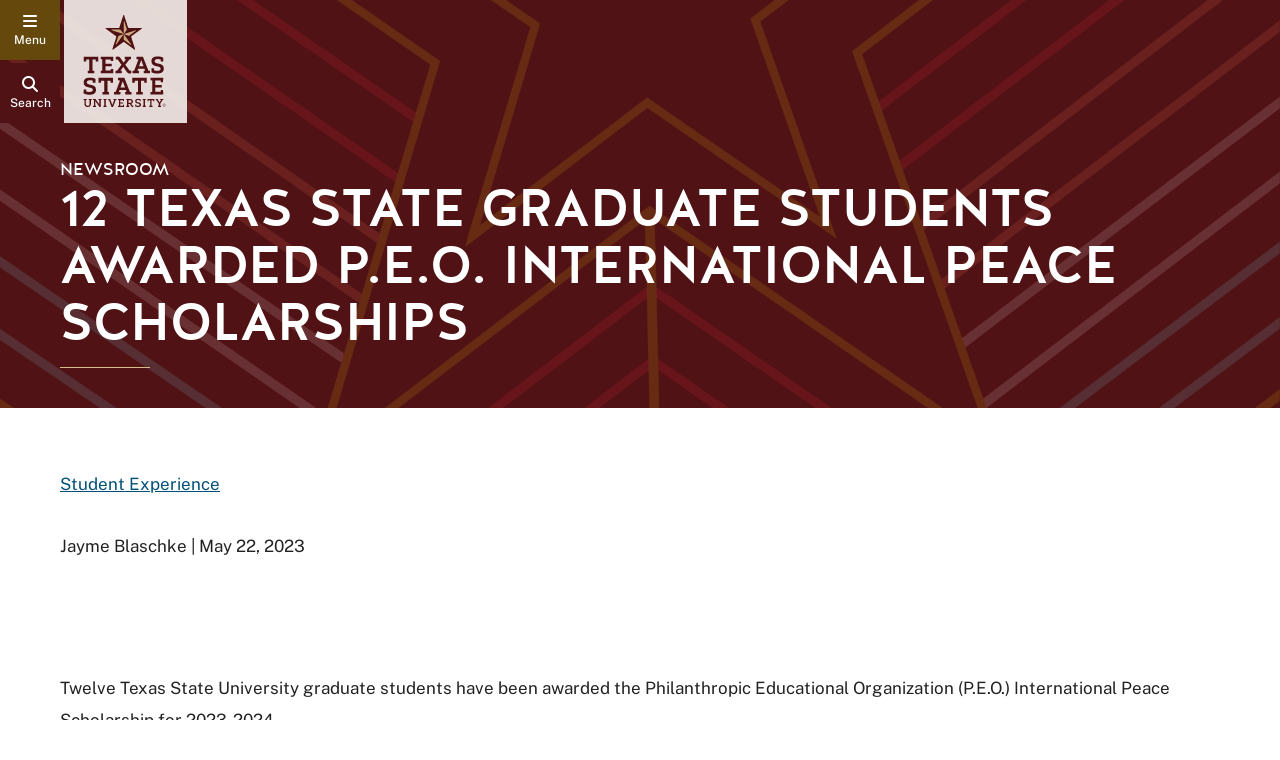

--- FILE ---
content_type: text/html; charset=utf-8
request_url: https://news.txst.edu/student-experience/2023/peo-international-peace-scholarships.html
body_size: 7059
content:

      <!DOCTYPE html>
      <html lang="en">
      <head>
        
      
        <!-- Google Tag Manager -->
        <script>(function(w,d,s,l,i){w[l]=w[l]||[];w[l].push({'gtm.start':
        new Date().getTime(),event:'gtm.js'});var f=d.getElementsByTagName(s)[0],
        j=d.createElement(s),dl=l!='dataLayer'?'&l='+l:'';j.async=true;j.src=
        'https://www.googletagmanager.com/gtm.js?id='+i+dl;f.parentNode.insertBefore(j,f);
        })(window,document,'script','dataLayer','GTM-MW46GV4');</script>
        <!-- End Google Tag Manager -->
      
      
    <meta http-equiv="X-UA-Compatible" content="IE=edge">
    <meta http-equiv="Content-Type" content="text/html;charset=utf-8">
    <meta name="viewport" content="width=device-width, initial-scale=1">
    <meta name="DC.publisher" content="Texas State University">
    <meta name="DC.date" content="2023-06-12T13:31:08.000-05:00">
    <meta name="editing_url" content="https://gato.txst.edu/.admin/pages/567534">
  
    
    <meta name="staleTimer" content="999999">
  
    <title>
      12 Texas State graduate students awarded P.E.O. International Peace Scholarships
      : Newsroom
      : Texas State University
    </title>
  
        <!-- Google Analytics -->
        <script async src="https://www.googletagmanager.com/gtag/js?id=G-SKPRG8S2F7"></script>
        <script>
          window.sendAnalyticsEvents = true;
          window.dataLayer = window.dataLayer || [];
          function gtag(){window.dataLayer.push(arguments);}
          gtag('js', new Date());
          gtag('config', 'G-SKPRG8S2F7', { 'cookie_domain': 'auto', 'cookie_path': '/' })
        </script>
        <!-- End Google Analytics -->
      <script async src="https://siteimproveanalytics.com/js/siteanalyze_6293744.js"></script>
    <script>
      var featured_search_url = 'https://featured.search.txstate.edu/search';
      var peoplesearch_jwt_url = 'https://featured.search.txstate.edu/peoplesearch';
      var search_global_url = 'https://www.txst.edu/search.html';
      var isEditMode = false;
      var recaptchaSiteKey = '6LdBgtYqAAAAABSIOSk1w4a870SQn5Ma_8OcKTUT';
    </script>
  
      <link rel="canonical" href="https://news.txst.edu/student-experience/2023/peo-international-peace-scholarships.html">
<link rel="stylesheet" href="/.resources/1766019668416/components.css">
<link rel="stylesheet" href="/.resources/1766019668416/contentframe.css">
<link rel="stylesheet" href="/.resources/1766019668416/ebgaramond.css">
<link rel="stylesheet" href="/.resources/1766019668416/nunitosans.css">
<link rel="stylesheet" href="/.resources/1766019668416/halis.css">
<link rel="stylesheet" href="/.resources/1766019668416/robotomono.css">
<link rel="stylesheet" href="/.resources/1766019668416/publicsans.css">
<link rel="stylesheet" href="/.resources/1766019668416/adafocus.css">
<link rel="stylesheet" href="/.resources/1766019668416/fontawesome.css">
<link rel="stylesheet" href="/.resources/1766019668416/fontawesomev4shims.css">
<link rel="stylesheet" href="/.resources/1766019668416/gatolibcolors.css">
<link rel="stylesheet" href="/.resources/1766019668416/gatolibvars.css">
<link rel="stylesheet" href="/.resources/1766019668416/hidden.css">
<link rel="stylesheet" href="/.resources/1766019668416/normalize.css">
<link rel="stylesheet" href="/.resources/1766019668416/rootfontsize.css">
<link rel="stylesheet" href="/.resources/1766019668416/sections.css">
<link rel="stylesheet" href="/.resources/1766019668416/search.css">
<link rel="stylesheet" href="/.resources/1766019668416/videomodal.css">
<link rel="stylesheet" href="/.resources/1766019668416/sociallink.css">
<link rel="stylesheet" href="/.resources/1766019668416/jquery-ui.css">
<link rel="stylesheet" href="/.resources/1766019668416/calicocolors.css">
<link rel="stylesheet" href="/.resources/1766019668416/calicovars.css">
<link rel="stylesheet" href="/.resources/1766019668416/calicopagesetup.css">
<link rel="stylesheet" href="/.resources/1766019668416/calicostyledcontent.css">
<link rel="stylesheet" href="/.resources/1766019668416/calicoheader.css">
<link rel="stylesheet" href="/.resources/1766019668416/calicomenu.css">
<link rel="stylesheet" href="/.resources/1766019668416/calicohero.css">
<link rel="stylesheet" href="/.resources/1766019668416/calicoparentorg.css">
<link rel="stylesheet" href="/.resources/1766019668416/calicocontenttweaks.css">
<link rel="stylesheet" href="/.resources/1766019668416/calicofooter.css">
<link rel="stylesheet" href="/.resources/1766019668416/calicobacktotop.css">
<link rel="stylesheet" href="/.resources/1766019668416/calicositesearch.css">
<link rel="stylesheet" href="/.resources/1766019668416/richeditor.css">
<link rel="stylesheet" href="/.resources/1766019668416/richeditortable.css">
<script src="/.resources/1766019668416/jquery.js"></script>
<script src="/.resources/1766019668416/jquery-ui.js" type="module"></script>
<script src="/.resources/1766019668416/gatolib.js"></script>
<script src="/.resources/1766019668416/elementqueries.js" type="module"></script>
<script src="/.resources/1766019668416/calicojs.js" type="module"></script>
<script src="/.resources/1766019668416/velocity.js" type="module"></script>
<script src="/.resources/1766019668416/moment.js"></script>
<script src="/.resources/1766019668416/keycodes.js" type="module"></script>
<script src="/.resources/1766019668416/calicohero.js" type="module"></script>
<script src="/.resources/1766019668416/calicomenushared.js"></script>
<script src="/.resources/1766019668416/calicomenu.js" type="module"></script>
<script src="/.resources/1766019668416/backtotop.js" type="module"></script>
<script src="/.resources/1766019668416/calicofooter.js" type="module"></script>
<script src="/.resources/1766019668416/objectfitimages.js" type="module"></script>
<script src="/.resources/1766019668416/adjustprebuiltimage.js" type="module"></script>
<script src="/.resources/1766019668416/calicofooterfix.js" type="module"></script>
<script src="/.resources/1766019668416/outgoingclicks.js" type="module"></script>
<script src="/.resources/1766019668416/searchgsa.js" type="module"></script>
<script src="/.resources/1766019668416/sitesearch.js" type="module"></script>
<script src="/.resources/1766019668416/pagination.js" type="module"></script>
<script src="/.resources/1766019668416/easteregg.js" type="module"></script>
<script src="/.resources/1766019668416/anchorscroll.js" type="module"></script>
      <script src="/student-experience/2023/peo-international-peace-scholarships.js"></script>
    <script src="https://code.jquery.com/jquery-migrate-3.4.1.js" integrity="sha256-CfQXwuZDtzbBnpa5nhZmga8QAumxkrhOToWweU52T38=" crossorigin="anonymous"></script>
    <link rel="stylesheet" href="/student-experience/2023/peo-international-peace-scholarships.css">
      
      <link rel="icon" type="image/png" sizes="96x96" href="/.resources/1766019668416/calicofaviconpng96.png">
      <link rel="icon" type="image/x-icon" sizes="32x32" href="/.resources/1766019668416/calicofaviconico.ico">
      <link rel="icon" type="image/svg+xml" href="/.resources/1766019668416/calicofaviconsvg32.svg">
      <link rel="icon" type="image/svg+xml" href="/.resources/1766019668416/calicofaviconsvg.svg">
      <link rel="apple-touch-icon" href="/.resources/1766019668416/calicoappletouchicon.png">
    
      
    <meta property="og:title" content="12 Texas State graduate students awarded P.E.O. International Peace Scholarships">
    <meta property="og:type" content="website">
    <meta property="og:url" content="/student-experience/2023/peo-international-peace-scholarships.html">
    <meta property="og:logo" content="/.resources/1766019668416/sociallogo.svg">
  
      <meta property="og:image" content="/.resources/1766019668416/calicodefaultsocial.png">
      <meta property="og:image:width" content="1200">
      <meta property="og:image:height" content="628">
      <meta property="og:image:alt" content="Texas State University logo">
      <meta name="twitter:card" content="summary_large_image"/>
    <meta property="og:description" content="undefined">
      <meta name="description" content="undefined">
    
      </head>
      <body class="template-calico calico calico-page-standard  ">
        <a class="skip-nav" href="#maincontent">Skip to Content</a>
        
        <!-- Google Tag Manager (noscript) -->
        <noscript><iframe src="https://www.googletagmanager.com/ns.html?id=GTM-MW46GV4"
        height="0" width="0" style="display:none;visibility:hidden"></iframe></noscript>
        <!-- End Google Tag Manager (noscript) -->
      
        
    <header>
      <div class="header-buttons">
        <button class="header-button btn-menu" id="main-menu-toggle" aria-haspopup="true" aria-expanded="false" aria-controls="main-menu" aria-label="navigation menu">
          <i class="fa" aria-hidden="true"></i>
          <span class="label"></span>
        </button>
        <button class="header-button btn-search search-link search-button">
          <i class="fa fa-search" aria-hidden="true"></i>
          <span class="label">Search</span>
        </button>
      </div>
      <a class="home-link" href="http://www.txst.edu">
        <div class="logo-block">
          <img src="/.resources/1766019668416/txstsquarelogo2025.svg" alt="Texas State University" />
        </div>
      </a>
      <div class="menubar">
        <div class="menu">
          <a class="logo" href="http://www.txst.edu">
            <img src="/.resources/1766019668416/txstprimary2colorlogo2025.svg" alt="Texas State University" />
          </a>
          <ul class="multilinks">
        <li><a href="https://hillviews.txst.edu">Hillviews</a></li>
      
        <li><a href="https://www.txst.edu/podcast-network.html">Podcasts</a></li>
      </ul>
          
        </div>
      </div>
    </header>
  
        
    <script type="text/javascript">
      var gatonavigationdata = {"children":[{"children":[],"depth":2,"href":"/accolades-and-achievements.html","id":"749330","parentId":"492","path":"/newsroom/accolades-and-achievements","title":"Accolades and Achievements"},{"children":[],"depth":2,"href":"/research-and-innovation.html","id":"567342","parentId":"492","path":"/newsroom/research-and-innovation","title":"Research and Innovation"},{"children":[],"depth":2,"href":"/university-statements.html","id":"752578","parentId":"492","path":"/newsroom/university-statements","title":"University Statements"},{"children":[],"depth":2,"href":"/faculty-experts.html","id":"739406","parentId":"492","path":"/newsroom/faculty-experts","title":"Faculty Experts"},{"children":[{"children":[],"depth":3,"href":"/external-media/press-kit.html","id":"739460","parentId":"739385","path":"/newsroom/external-media/press-kit","title":"Press Kit"}],"depth":2,"href":"/external-media.html","id":"739385","parentId":"492","path":"/newsroom/external-media","title":"External Media"},{"children":[],"depth":2,"href":"/bobcat-athletics.html","id":"567349","parentId":"492","path":"/newsroom/bobcat-athletics","title":"Bobcat Athletics"},{"children":[],"depth":2,"href":"/photo-essays.html","id":"722600","parentId":"492","path":"/newsroom/photo-essays","title":"TXST Photo Stories"},{"children":[],"depth":2,"href":"/archive.html","id":"735309","parentId":"492","path":"/newsroom/archive","title":"Newsroom Archive"}],"depth":1,"href":"/","id":"492","path":"/newsroom","title":"Newsroom"}
    </script>
    <nav id="main-menu" class="main-menu" role="navigation" aria-expanded="false">
      <div class="menu-content">
        
    <div class="navigation-up">
      
        <a class="home" href="//www.txst.edu">
          <i class="fa fa-home arrow" aria-hidden="true"></i>
          <span>Home</span>
        </a>
      
    </div>
    <a class="navigation-root" href="/">Newsroom</a>
    <div class="menu-dynamic-navigation">
      <div class="slide">
        <div class="navigation-tree">
          
          <ul class="navigation-children">
            <li class=""><a href="/accolades-and-achievements.html" data-path="/newsroom/accolades-and-achievements" data-depth="2">Accolades and Achievements</a></li><li class=""><a href="/research-and-innovation.html" data-path="/newsroom/research-and-innovation" data-depth="2">Research and Innovation</a></li><li class=""><a href="/university-statements.html" data-path="/newsroom/university-statements" data-depth="2">University Statements</a></li><li class=""><a href="/faculty-experts.html" data-path="/newsroom/faculty-experts" data-depth="2">Faculty Experts</a></li><li class=""><a href="/external-media.html" data-path="/newsroom/external-media" data-depth="2">External <span class="last-word">Media<i class="fas fa-angle-right arrow" aria-hidden="true"></i></span></a></li><li class=""><a href="/bobcat-athletics.html" data-path="/newsroom/bobcat-athletics" data-depth="2">Bobcat Athletics</a></li><li class=""><a href="/photo-essays.html" data-path="/newsroom/photo-essays" data-depth="2">TXST Photo Stories</a></li><li class=""><a href="/archive.html" data-path="/newsroom/archive" data-depth="2">Newsroom Archive</a></li>
          </ul>
        </div>
      </div>
    </div>
    <div class="menu-static-navigation">
      <ul class="multilinks">
        <li><a href="https://hillviews.txst.edu">Hillviews</a></li>
      
        <li><a href="https://www.txst.edu/podcast-network.html">Podcasts</a></li>
      </ul>
      <ul class="super-list columns first">
        <li><a href="https://www.txst.edu/current-students.html">Current Students</a></li>
<li><a href="https://www.txst.edu/faculty-and-staff.html">Faculty &amp; Staff</a></li>
<li><a href="https://www.txst.edu/family-and-visitors.html">Family &amp; Visitors</a></li>
<li><a href="https://alumni.txstate.edu/">Alumni</a></li>
      </ul>
      <ul class="super-list columns second">
      <li><a href="https://txstatebobcats.com/">Athletics</a></li>
<li><a href="https://www.ua.txst.edu/">Give</a></li>
<li><a href="https://www.library.txst.edu/">Library</a></li>
<li><a href="https://www.rrc.txst.edu/">Round Rock</a></li>
<li><a href="https://news.txst.edu/">News</a></li>
      </ul>
    </div>
  
      </div>
    </nav>
  
        <div class="page-container" id="panel" aria-hidden="false">
          
            <section class="organization-info  " aria-label="Organization Information">
              <div class="department-title">
                <a href="/">Newsroom</a>
              </div>
            </section>
          
          
      <div class="banner-section">
        <div class="banner">
          
      <div class="banner-area default calico-hero ">
        
          <img src="/.resources/1766019668416/shootingstar.png" alt="" />
        
        
    <div class="default-hero-content">
      <div class="max-width-container ">
        
      <div class="site-info">
        
        
          <a class="site-title" href="/">Newsroom</a>
        
      </div>
    
        <h1 id="maincontent"class="title">12 Texas State graduate students awarded P.E.O. International Peace Scholarships</h1>
        
        <div class="divider"></div>
      </div>
    </div>
  
      </div>
    
          
        </div>
      </div>
    
          
          
          <div class="main-content">
            <main class="contentcolumn no-intro">
              
      <div id="f383739e0" class="gato-msection  full-width">
      <div id="b08641e2" class="gato-section-full full-width   ">
        <div class="gato-section-centered">
          <div class="gato-section eq-parent ">
            
            
      <div class="layout-column full eq-parent">
        
      <div class="column_paragraph" id="f298572fd">
        <div class="txst-rich-text gato-rich-editor"><p><a href="/student-experience.html">Student Experience</a></p>

<p>Jayme Blaschke |&nbsp;May 22, 2023</p></div>
      </div>
    
      </div>
    
          </div>
        </div>
      </div></div><div id="d5516d04" class="gato-msection  full-width">
      <div id="f4bb7c256" class="gato-section-full full-width   ">
        <div class="gato-section-centered">
          <div class="gato-section eq-parent ">
            
            
      <div class="layout-column full eq-parent">
        
      <div class="column_paragraph" id="b67d7b1c">
        <div class="txst-rich-text gato-rich-editor"><p>Twelve Texas State University graduate students have been awarded the Philanthropic Educational Organization (P.E.O.) International Peace Scholarship for 2023-2024.</p>

<p>This scholarship provides up to $12,500 per year for women from other countries who are pursuing graduate studies in the United States. This year's class of seven new recipients and five renewals includes the first-ever awardees from Ghana and Sierra Leone. Graduate program and concentrations represented for the first time this year include electrical engineering, geography and sustainability studies.</p>

<p>The seven new recipients are:</p>

<ul>
	<li>Hilary Ansah, a doctoral geography student from Ghana</li>
	<li>Charmaine Denison-George, a master’s creative writing student from Sierra Leone</li>
	<li>Nakky Ekeanyanwu, a doctoral geographic information science student from Nigeria</li>
	<li>Hurunnahar Khushi, a master’s integrated agricultural sciences student from Bangladesh</li>
	<li>Jinli Liu, a doctoral geographic information science student from China</li>
	<li>Maria Sultana, a master’s electrical engineering student from Bangladesh</li>
	<li>Neelam Thapa Magar, a master’s sustainability studies student from Nepal</li>
</ul>

<p>This year’s five renewal recipients are:</p>

<ul>
	<li>Semilore Adelugba, a doctoral developmental education student from Nigeria</li>
	<li>Mai Bui, a doctoral mathematics education student from Vietnam</li>
	<li>Maryam Ghadami, a master’s civil engineering student from Iran</li>
	<li>Idza Luhumyo, a master’s creative writing student from Kenya</li>
	<li>Mar&nbsp;Moretta-Urdiales, a doctoral aquatic resources and integrative biology student from Ecuador</li>
</ul>

<p>"Remarkably, 62 Texas State graduate students have now received this award with the assistance of Andrea Hilkovitz and Brian Smith,” said Andrea Golato, dean of The Graduate College and professor of German. “We also continue to have a 100% success rate among renewal applicants.”</p></div>
      </div>
    
      </div>
    
          </div>
        </div>
      </div></div><div id="f3cad5202" class="gato-msection  full-width">
      <div id="f5b883bfa" class="gato-section-full full-width   ">
        <div class="gato-section-centered">
          <div class="gato-section eq-parent ">
            
            
      <div class="layout-column full eq-parent">
        
      <div class="column_paragraph" id="f515076f5">
        
      <div class="gato-html">
        <div class="gato-html">
    <h2>Share this article</h2> 
<ul class="share-buttons"> 
 <li><a href="https://www.facebook.com/sharer/sharer.php?u=http%3A%2F%2Fwww.txstate.edu%2Fnews%2F&amp;t=" title="Share on Facebook" target="_blank" onclick="window.open('https://www.facebook.com/sharer/sharer.php?u=' + encodeURIComponent(document.URL) + '&amp;t=' + encodeURIComponent(document.URL)); return false;">
 <i class="fa fa-facebook-square" aria-hidden="true"></i>
 <span class="visuallyhidden">Share on Facebook</span>
 </a>
 </li> 
 <li><a href="https://twitter.com/intent/tweet?source=http%3A%2F%2Fwww.txstate.edu%2Fnews%2F&amp;text=:%20http%3A%2F%2Fwww.txstate.edu%2Fnews%2F" target="_blank" title="Tweet" onclick="window.open('https://twitter.com/intent/tweet?text=' + encodeURIComponent(document.title) + ':%20'  + encodeURIComponent(document.URL)); return false;">
 <i class="fa fa-twitter-square" aria-hidden="true"></i>
 <span class="visuallyhidden">Share on Twitter</span>
 </a>
 </li> 
 <li><a href="http://www.reddit.com/submit?url=http%3A%2F%2Fwww.txstate.edu%2Fnews%2F&amp;title=" target="_blank" title="Submit to Reddit" onclick="window.open('http://www.reddit.com/submit?url=' + encodeURIComponent(document.URL) + '&amp;title=' +  encodeURIComponent(document.title)); return false;"><i class="fa fa-reddit-square" aria-hidden="true"></i>
 <span class="visuallyhidden">Submit to Reddit</span>
 </a>
 </li> 
 <li><a href="http://www.linkedin.com/shareArticle?mini=true&amp;url=http%3A%2F%2Fwww.txstate.edu%2Fnews%2F&amp;title=&amp;summary=&amp;source=http%3A%2F%2Fwww.txstate.edu%2Fnews%2F" target="_blank" title="Share on LinkedIn" onclick="window.open('http://www.linkedin.com/shareArticle?mini=true&amp;url=' + encodeURIComponent(document.URL) + '&amp;title=' +  encodeURIComponent(document.title)); return false;"><i class="fa fa-linkedin-square" aria-hidden="true"></i>
 <span class="visuallyhidden">Share on LinkedIn</span>
 </a>
 </li> 
 <li><a href="mailto:?subject=&amp;body=:%20http%3A%2F%2Fwww.txstate.edu%2Fnews%2F" target="_blank" title="Send email" onclick="window.open('mailto:?subject=' + encodeURIComponent(document.title) + '&amp;body=' +  encodeURIComponent(document.URL)); return false;"><i class="fa fa-envelope" aria-hidden="true"></i>
<span class="visuallyhidden">Share using Email</span>
 </a>
 </li> 
</ul>
</div>
      </div>
    
      </div>
    
      </div>
    
          </div>
        </div>
      </div></div><div id="f7a98f24" class="gato-msection has-background full-width">
      <div id="f029f2082" class="gato-section-full full-width has-background  ">
        <div class="gato-section-centered">
          <div class="gato-section eq-parent has-background">
            
            
      <div class="layout-column full eq-parent">
        
      <div class="column_paragraph" id="f16aa3905">
        <div class="txst-rich-text gato-rich-editor"><table border="1" class="full-width">
	<tbody>
		<tr>
			<td>
			<h2 class="h4-style h3styles">For more information, contact University Communications:</h2>

			<p><a href="mailto:jb71@txstate.edu">Jayme Blaschke</a>,&nbsp;512-245-2555</p>

			<p><a href="mailto:slp209@txstate.edu">Sandy Pantlik</a>, 512-245-2922</p>
			</td>
		</tr>
	</tbody>
</table></div>
      </div>
    
      </div>
    
          </div>
        </div>
      </div></div>
    
            </main>
          </div>
          
      <footer>
        <div class="calico-breadcrumbs">
          
    <nav class="breadcrumbs">
      <ul>
      
        <li>
          <a href="https://www.txst.edu" class="txst-home">
            <img src="/.resources/1766019668416/breadcrumbstar.svg" alt="Texas State" />
          </a>
        </li>
      
      
      
      <li><a href="/">Newsroom</a></li>

    
      <li><a href="/student-experience.html">Student Experience</a></li>

    
      <li><a href="/student-experience/2023.html">2023</a></li>

    
      <li>12 Texas State graduate students awarded P.E.O. International Peace Scholarships</li>
      </ul>
    </nav>
  
        </div>
        <div class="top">
          <div class="top-footer-content">
            <div class="footer-column contact left">
              <div class="footer-contact-column-content">
                
                  <h2 class="footer-page-title">
                    <a href="/">Newsroom</a>
                  </h2>
                
                <div class="contact-info">
                601 University Dr. <br>J.C. Kellam 840 <br>San Marcos, Texas 78666 <br><br>Phone: 512.245.1555<br>Email: <a href="mailto:txstnews@txstate.edu">txstnews@txstate.edu</a>
                </div>
                
                  <div class="site-map-link">
                    <a href="/sitemap.html">Site Map</a>
                  </div>
                
                <div class="social-media-container">
                  <ul class="social-media-icons"><li><a href="https://x.com/txst_news" class="gato-sociallink " ><i class="fab fa-square-x-twitter" aria-hidden="true"></i><span class="">Twitter</span></a></li><li><a href="https://www.facebook.com/txstateu/" class="gato-sociallink " ><i class="fab fa-facebook-square" aria-hidden="true"></i><span class="">Facebook</span></a></li><li><a href="https://www.instagram.com/txst/" class="gato-sociallink " ><i class="fab fa-instagram" aria-hidden="true"></i><span class="">Instagram</span></a></li></ul>
                </div>
              </div>
            </div>
            <div class="footer-column center">
              <div class="footer-column-content">
                <h2 class="footer-column-title">
                  
                  Resources
                </h2>
                <a href="#" class="mobile-footer-column-title" aria-haspopup="true" aria-expanded="false" aria-controls="resource-links">
                  Resources
                </a>

                  <ul id="resource-links" class="resources footer-column-link-list"><li>
      <a href="/about.html">About the Newsroom</a>
    </li><li>
      <a href="/about/media-mentions.html">Media Mentions</a>
    </li><li>
      <a href="/about/news-archive.html">News Archive</a>
    </li><li>
      <a href="/about/media-resources.html">Media Resources</a>
    </li><li>
      <a href="/faculty-expert-database.html">Faculty Expert Directory</a>
    </li></ul>

              </div>
            </div>
            <div class="footer-column right ">
              <div class="footer-column-content">
                <h2 class="footer-column-title">
                Connect
                </h2>
                
                    <a href="#" class="mobile-footer-column-title" has-popup="true" aria-expanded="false" aria-controls="connect-links">
                Connect
                </a>
                
                  <div class="connect-links">
                    <ul id="connect-links" class="connect footer-column-link-list">
                    <li>
      <a href="https://forms.monday.com/forms/ea260480da6da0570edf7bba0855f07e?r&#x3D;use1">Submit a News Tip</a>
    </li><li>
      <a href="/about/contact.html">Contact Us</a>
    </li>
                    </ul>
                  </div>
                
              </div>
            </div>
          </div>
        </div>
        <div class="bottom">
          <div class="bottom-footer-content">
            
                <div class="logo">
                  <a href="http://www.txst.edu">
                    <img src="/.resources/1766019668416/txsthoriz2colorlogo2025.svg" alt="Texas State University" />
                  </a>
                </div>
              
            <ul class="bottom-footer-links">
              <li><a href="https://www.txst.edu/about" >About Texas State</a></li>
<li><a href="https://jobs.hr.txstate.edu/" >Careers</a></li>
<li><a href="https://safety.txst.edu/" >Emergency Info</a></li>
<li><a href="https://www.txst.edu/apply" >Apply</a></li>
<li><a href="https://www.txst.edu/about/about-this-site" >Legal</a></li>
            </ul>
          </div>
        </div>
      </footer>
    
        </div>
        
          <button id="backtotop" aria-hidden="true" tabindex="-1">
            <i class="fa fa-angle-up" aria-hidden="true"></i>
            BACK TO TOP
          </button>
        
        
    <div class="search-modal" id="search-modal" style="display: none; opacity:0" role="dialog">
    <div class="search-focusstart visuallyhidden" tabindex=0></div>
    <div id="search-modal-content" style="display: none">
      <div class="searchbar">
        <form class="searchbar-form" action="//www.txstate.edu/search">
          <div class="searchbar-content">
            <input type="hidden" id="sitesearch" name="sitesearch" value="news.txst.edu" />
            <input type="hidden" id="client" name="client" value="txstate" />
            <input type="hidden" id="site" name="site" value="txstate_no_users" />
            <label for="search-text" class="visuallyhidden">Search Terms</label>
            <input id="search-text" class="search" name="q" size="15" placeholder="Search this site" />
            <button class="icon"><i class="fa fa-search"></i><span class="visuallyhidden">Start Search</span></button>
          </div>
           <div class="search-radios">
                  <fieldset>
                  <legend class="visuallyhidden">Select search scope</legend>
                  <span>
                    <label for="this-site" aria-label="search only in this site: 12 Texas State graduate students awarded P.E.O. International Peace Scholarships">
                      <input checked="checked" name="txst-search" value="This Site" id="this-site" type="radio">
                      This Site
                    </label>
                  </span>
                  <span>
                    <label for="txst-all" aria-label="search all Texas State web sites">
                      <input name="txst-search" value="All Texas State" id="txst-all" type="radio">
                      All Texas State
                    </label>
                  </span>
                  </fieldset>
                </div>
                <script>
                  jQuery( "input[name=txst-search]:radio" ).on('change', function(e){
                    var searchField = jQuery('#search-text');
                    var sitesearchfield = jQuery('input[name=sitesearch]');
                    if(e.target.id == "this-site"){
                      searchField.attr('placeholder', 'Search this site');
                      if(sitesearchfield.length < 1){
                        jQuery('.searchbar-form').append('<input type="hidden" id="sitesearch" name="sitesearch" value="news.txst.edu" />');
                      }
                    }
                    else{
                      searchField.attr('placeholder', 'Search all of Texas State');
                      sitesearchfield.remove();
                    }
                  });
                  jQuery( "input[name=txst-search]:radio" ).on('mouseup', function(e){
                    jQuery('#search-text').trigger('focus');
                  })
                </script>
          <button class="btn-close-search-dialog">Close Search Dialog</button>
        </form>
      </div>
    </div>
    <div class="search-focusend visuallyhidden" tabindex=0></div>
    </div>
  
        
    <div id="video-modal" style="display: none;" role="dialog" aria-modal="true" aria-label="Video Player">
      <div class="vmodal-focusstart visuallyhidden" tabindex=0></div>
      <div class="vmodal-container">
        <span tabindex=0 class="visuallyhidden">Beginning of video dialog content</span>
        <div class="video-modal-buttons">
          <a class="video-modal-close" href="#"><i class="fa fa-close" aria-hidden="true"></i><span class="visuallyhidden">Close Video</span></a>
        </div>
        <div class="video-container">
        </div>
        <div class="video-nav">
          <a class="video-nav-left" href="#"><i class="fa fa-angle-left"></i><span class="visuallyhidden">Previous Video</span></a>
          <a class="video-nav-right" href="#"><i class="fa fa-angle-right"></i><span class="visuallyhidden">Next Video</span></a>
        </div>
        <span tabindex=0 class="visuallyhidden">End of video dialog content</span>
      </div>
      <div class="vmodal-focusend visuallyhidden" tabindex=0></div>
    </div>
  
        
        
      </body>
    </html>

--- FILE ---
content_type: text/css
request_url: https://news.txst.edu/.resources/1766019668416/nunitosans.css
body_size: 306
content:
@font-face{font-family:Nunito Sans;font-style:normal;font-weight:400;src:url(nunitosans400woff2) format("woff2"),url(nunitosans400woff) format("woff"),url(nunitosans400ttf) format("truetype")}@font-face{font-family:Nunito Sans;font-style:italic;font-weight:400;src:url(nunitosans400italicwoff2) format("woff2"),url(nunitosans400italicwoff) format("woff"),url(nunitosans400italicttf) format("truetype")}@font-face{font-family:Nunito Sans;font-style:normal;font-weight:500;src:url(nunitosans500woff2) format("woff2"),url(nunitosans500woff) format("woff"),url(nunitosans500ttf) format("truetype")}@font-face{font-family:Nunito Sans;font-style:italic;font-weight:500;src:url(nunitosans500italicwoff2) format("woff2"),url(nunitosans500italicwoff) format("woff"),url(nunitosans500italicttf) format("truetype")}@font-face{font-family:Nunito Sans;font-style:normal;font-weight:600;src:url(nunitosans500woff2) format("woff2"),url(nunitosans500woff) format("woff"),url(nunitosans500ttf) format("truetype")}@font-face{font-family:Nunito Sans;font-style:italic;font-weight:600;src:url(nunitosans500italicwoff2) format("woff2"),url(nunitosans500italicwoff) format("woff"),url(nunitosans500italicttf) format("truetype")}@font-face{font-family:Nunito Sans;font-style:normal;font-weight:700;src:url(nunitosans700woff2) format("woff2"),url(nunitosans700woff) format("woff"),url(nunitosans700ttf) format("truetype")}@font-face{font-family:Nunito Sans;font-style:italic;font-weight:700;src:url(nunitosans700italicwoff2) format("woff2"),url(nunitosans700italicwoff) format("woff"),url(nunitosans700italicttf) format("truetype")}@font-face{font-family:Nunito Sans;font-style:normal;font-weight:800;src:url(nunitosans800woff2) format("woff2"),url(nunitosans800woff) format("woff"),url(nunitosans800ttf) format("truetype")}@font-face{font-family:Nunito Sans;font-style:italic;font-weight:800;src:url(nunitosans800italicwoff2) format("woff2"),url(nunitosans800italicwoff) format("woff"),url(nunitosans800italicttf) format("truetype")}@font-face{font-family:Nunito Sans;font-style:normal;font-weight:900;src:url(nunitosans900woff2) format("woff2"),url(nunitosans900woff) format("woff"),url(nunitosans900ttf) format("truetype")}@font-face{font-family:Nunito Sans;font-style:italic;font-weight:900;src:url(nunitosans900italicwoff2) format("woff2"),url(nunitosans900italicwoff) format("woff"),url(nunitosans900italicttf) format("truetype")}@font-face{font-family:Univers W01;font-style:normal;font-weight:400;src:url(nunitosans400woff2) format("woff2"),url(nunitosans400woff) format("woff"),url(nunitosans400ttf) format("truetype")}@font-face{font-family:Univers W01;font-style:italic;font-weight:400;src:url(nunitosans400italicwoff2) format("woff2"),url(nunitosans400italicwoff) format("woff"),url(nunitosans400italicttf) format("truetype")}@font-face{font-family:Univers W01;font-style:normal;font-weight:500;src:url(nunitosans500woff2) format("woff2"),url(nunitosans500woff) format("woff"),url(nunitosans500ttf) format("truetype")}@font-face{font-family:Univers W01;font-style:italic;font-weight:500;src:url(nunitosans500italicwoff2) format("woff2"),url(nunitosans500italicwoff) format("woff"),url(nunitosans500italicttf) format("truetype")}@font-face{font-family:Univers W01;font-style:normal;font-weight:700;src:url(nunitosans700woff2) format("woff2"),url(nunitosans700woff) format("woff"),url(nunitosans700ttf) format("truetype")}@font-face{font-family:Univers W01;font-style:italic;font-weight:700;src:url(nunitosans700italicwoff2) format("woff2"),url(nunitosans700italicwoff) format("woff"),url(nunitosans700italicttf) format("truetype")}


--- FILE ---
content_type: text/css
request_url: https://news.txst.edu/.resources/1766019668416/calicovars.css
body_size: 1722
content:
body.template-calico{--univers: "Univers W01", Helvetica, Calibri, Arial, sans-serif;--garamond: "EB Garamond", Garamond, "Goudy Old Style", "Times New Roman", serif;--nunito: "Nunito Sans", sans-serif;--halis: "Halis GR", Helvetica, Calibri, Arial, sans-serif;--robotomono: "Roboto Mono", Helvetica, Calibri, Arial, sans-serif;--publicsans: "Public Sans", Helvetica, Calibri, Arial, sans-serif;--main-font-family: var(--publicsans);--main-text: #222;--section-background-color: #f5f1ee;--calico-section-default-top-padding: 6rem;--calico-section-default-bottom-padding: 6rem;--event-box-shadow-color: var(--sandstone);--event-header-background: var(--maroon);--event-header-color: var(--white);--event-header-background-hover: var(--light-maroon);--event-header-title-color: var(--white);--event-header-box-shadow-color: var(--lightest-maroon);--event-detail-link-color: var(--maroon);--event-detail-detailsbox-background: var(--sandstone);--event-detail-detailsbox-color: var(--very-dark);--rss-box-shadow-color: var(--sandstone);--rss-header-background: var(--gold);--rss-header-color: var(--white);--rss-header-background-hover: var(--light-gold);--rss-header-box-shadow-color: var(--lightest-gold);--text-image-title-color: var(--charcoal);--text-image-text-color: var(--main-text);--text-image-caption-background: var(--sandstone);--text-image-caption-color: var(--very-dark);--text-image-caption-link-color: var(--maroon);--text-image-horiz: 3rem;--text-image-top: 2rem;--text-image-bottom: 3rem;--faq-item-background-color: var(--sandstone);--faq-item-text-color: var(--very-dark);--faq-item-background-hover-color: var(--dark-sandstone);--faq-item-text-hover-color: var(--very-dark);--faq-item-box-shadow-color: var(--sandstone);--faq-item-answer-color: var(--main-text);--faq-group-title-text-color: var(--very-dark);--faq-group-box-shadow-color: var(--sandstone);--faq-question-box-shadow-color: var(--khaki);--table-header-bg: var(--gold);--table-header-text: var(--white);--table-header-border: var(--lightest-gold);--table-border: var(--khaki);--table-carded-border: var(--gold);--table-link: var(--maroon);--table-altrow-bg: var(--light-sandstone);--table-caption-background: var(--gold);--table-caption-color: var(--white);--articlelink-title-color: var(--maroon);--articlelink-link-hover-background: var(--content-link-hover);--articlelink-link-hover-color: var(--main-text);--articlelink-more-text: var(--blue);--articlelink-more-text-background: var(--lightblue);--articlelink-more-text-underline: var(--blue);--articlelink-details-text-color: var(--medium-gray);--articlelink-removed-text-color: var(--articlelink-details-text-color);--icontext-title-underline-top-color: var(--khaki);--icontext-title-underline-bottom-color: var(--txst-brightgold);--icontext-text-color: var(--charcoal);--icontext-title-color: var(--maroon);--icontext-title-font-family: var(--halis);--progress-inner-circle-color: #e4e4e4;--progress-outer-circle-color: #e4e4e4;--progress-outer-circle-fill-color: var(--oldgold);--progress-title-color: var(--charcoal);--progress-percent-color: var(--charcoal);--document-icon-color: var(--charcoal);--document-name-text-color: var(--blue);--document-details-text-color: var(--gold);--document-description-text-color: var(--charcoal);--gallery-caption-text-color: var(--very-dark);--gallery-pswp-caption-text-color: var(--white);--gallery-top-bar-background-color: var(--maroon);--gallery-top-bar-border-color: var(--maroon);--gallery-tooltip-link-color: var(--blue);--gallery-facebook-border-color: var(--sandstone);--gallery-arrow-color: var(--white);--feature-arrow-text-shadow-color: var(--charcoal);--feature-play-button-default-background: var(--maroon);--feature-play-button-default-color: var(--white);--feature-play-button-hover-background: var(--light-maroon);--form-alert-link-color: var(--maroon);--form-submit-text-color: var(--white);--form-submit-box-shadow-color: var(--gold-shadow);--form-submit-background-color: var(--gold);--form-submit-hover-background-color: var(--light-gold);--form-datepicker-weekday-color: var(--gold);--form-selection-background-color: var(--maroon);--form-checkbox-check-color: var(--maroon);--directory-name-color: var(--maroon);--directory-email-color: var(--blue);--directory-icon-color: var(--charcoal);--directory-title-color: var(--gold);--directory-address-color: var(--gold);--streaming-title-color: var(--main-text);--streaming-wrapper-link-color: var(--blue);--separator-color: var(--almondmilk);--quick-links-color: var(--almost-black);--quick-links-border: var(--light-gray);--quick-links-bg: transparent;--quick-links-color-hover: var(--mc1-text);--quick-links-border-hover: var(--mc1-border);--quick-links-bg-hover: var(--mc1-bg);--rss-card-readmore-color: var(--blue);--rss-card-stripe-color: var(--gold);--rss-card-background-color: #efefef;--rss-card-title-color: var(--gold);--rss-card-entry-title-color: var(--charcoal);--rss-card-summary-color: var(--black);--rss-card-date-color: var(--charcoal);--masonry-card-box-shadow-color: var(--charcoal);--filterable-search-divider-color: var(--light-gray);--filterable-search-results-bg-color: var(--whitesmoke);--filterable-search-result-title-color: var(--maroon);--filterable-search-checkbox-active: var(--maroon);--filterable-search-checkbox-inactive: var(--charcoal);--filterable-search-active-filter-bg-color: var(--maroon);--filterable-search-active-filter-color: var(--white);--filterable-search-controls-background: var(--sandstone);--filterable-search-toggle-filters-button-color: var(--maroon);--filterable-search-open-filters-button-color: var(--oldgold);--filterable-search-open-filters-button-text: var(--maroon);--filterable-search-close-filters-button-color: var(--gold);--filterable-search-close-filters-button-text: var(--white);--filterable-search-selected-filter-bg-color: var(--maroon);--filterable-search-selected-filter-color: var(--white);--filterable-search-header-font: var(--garamond);--filterable-search-active-alpha-link-bg: var(--maroon);--filterable-search-button-text-color: var(--maroon);--filterable-search-button-font-family: var(--halis);--filterable-search-button-text-transform: uppercase;--filterable-search-directory-link-hover: var(--lightblue);--styled-list-link-color: var(--maroon);--search-dd-overlay-background-color: var(--gold);--search-dd-overlay-background-color-rgb: var(--gold-rgb);--search-dd-dropdown-background-color: var(--sandstone);--search-dd-dialog-font-family: var(--main-font-family);--search-dd-input-line-color: var(--gold);--search-dd-input-color: var(--very-dark);--search-dd-input-placeholder-color: var(--gold);--search-dd-icon-color: var(--gold);--search-dd-radio-label-color: var(--darkest-gold);--search-dd-suggested-results-border: var(--gold);--search-dd-suggested-result-title-color: var(--gold);--search-dd-suggested-result-link-color: var(--blue);--search-dd-suggested-result-hover-color: var(--light-sandstone);--search-tabs-border-bottom-color: var(--dark-sandstone);--search-tab-background: transparent;--search-tab-color: var(--dark-gray);--search-selected-tab-background: var(--sandstone);--search-selected-tab-color: var(--maroon);--search-person-name-border: var(--dark-sandstone);--search-person-name-color: var(--gold);--search-side-box-border: var(--sandstone);--search-side-box-header-background: var(--sandstone);--search-side-box-header-color: var(--very-dark);--search-form-input-line-color: var(--gold);--search-form-input-font-family: var(--main-font-family);--search-form-input-placeholder-color: var(--gold);--search-form-icon-color: var(--gold);--search-result-title: var(--dark-gold);--search-result-date: var(--dark-gray);--search-result-url: var(--dark-gray);--search-pagination-selected-background: var(--sandstone);--search-pagination-hover-background: var(--sandstone);--search-pagination-link-color: #636363;--sitesearch-results-page-title-color: var(--maroon);--sitesearch-result-search-input: var(--gold);--sitesearch-result-search-color: var(--gold);--sitesearch-help-text-color: var(--gold);--sitesearch-font-family: var(--main-font-family);--page-indicator-inactive: #ACACAC;--content-link-text: var(--blue);--content-link-hover: #BFF3FD;--back-to-top-color: var(--maroon)}


--- FILE ---
content_type: text/css
request_url: https://news.txst.edu/.resources/1766019668416/calicoparentorg.css
body_size: 376
content:
.organization-info{background-color:var(--maroon);display:none;flex-direction:column;position:relative;padding:1.5rem 2rem 1.5rem 4rem;height:122.5px;margin-left:186.5px;align-items:flex-start;justify-content:center}.organization-info.page-has-plain-hero{display:flex}@media (max-width: 50em){.organization-info,.organization-info.page-has-plain-hero{display:none}}.organization-info a{color:var(--white);text-decoration:none}.organization-info .parent-org{font-size:1.5rem;padding-bottom:.3rem;color:var(--white);font-weight:500}@media (max-width: 50em){.organization-info .parent-org{padding-bottom:.7rem}}.organization-info .department-title{margin-bottom:0;font-family:var(--main-font-family);font-size:2.4rem;font-weight:600;line-height:3rem}@media (max-width: 50em){.organization-info .department-title{font-size:2.4rem;line-height:3rem}}@media (max-width: 50em){.organization-info.has-parent-org{height:90px}}


--- FILE ---
content_type: text/css
request_url: https://news.txst.edu/.resources/1766019668416/calicocontenttweaks.css
body_size: 2596
content:
.column_paragraph figure.table,.txst-form figure.table,.article-content.article-richtext figure.table{border:1px solid black}.column_paragraph figure.table.header-color-maroon th,.txst-form figure.table.header-color-maroon th,.article-content.article-richtext figure.table.header-color-maroon th{background:var(--maroon);color:var(--white)}.column_paragraph figure.table.header-color-maroon th a,.txst-form figure.table.header-color-maroon th a,.article-content.article-richtext figure.table.header-color-maroon th a{color:var(--white)}.column_paragraph figure.table.header-color-gold th,.txst-form figure.table.header-color-gold th,.article-content.article-richtext figure.table.header-color-gold th{background:var(--gold);color:var(--white)}.column_paragraph figure.table.header-color-gold th a,.txst-form figure.table.header-color-gold th a,.article-content.article-richtext figure.table.header-color-gold th a{color:var(--white)}.column_paragraph figure.table.header-color-charcoal th,.txst-form figure.table.header-color-charcoal th,.article-content.article-richtext figure.table.header-color-charcoal th{background:var(--charcoal);color:var(--white)}.column_paragraph figure.table.header-color-charcoal th a,.txst-form figure.table.header-color-charcoal th a,.article-content.article-richtext figure.table.header-color-charcoal th a{color:var(--white)}.column_paragraph figure.table.header-color-blue th,.txst-form figure.table.header-color-blue th,.article-content.article-richtext figure.table.header-color-blue th{background:var(--blue);color:var(--white)}.column_paragraph figure.table.header-color-blue th a,.txst-form figure.table.header-color-blue th a,.article-content.article-richtext figure.table.header-color-blue th a{color:var(--white)}.column_paragraph figure.table.header-color-river th,.txst-form figure.table.header-color-river th,.article-content.article-richtext figure.table.header-color-river th{background:var(--river);color:var(--black)}.column_paragraph figure.table.header-color-river th a,.txst-form figure.table.header-color-river th a,.article-content.article-richtext figure.table.header-color-river th a{color:var(--black)}.column_paragraph figure.table.header-color-sandstone th,.txst-form figure.table.header-color-sandstone th,.article-content.article-richtext figure.table.header-color-sandstone th{background:var(--sandstone);color:var(--black)}.column_paragraph figure.table.header-color-sandstone th a,.txst-form figure.table.header-color-sandstone th a,.article-content.article-richtext figure.table.header-color-sandstone th a{color:var(--black)}.column_paragraph figure.table.header-color-oldgold th,.txst-form figure.table.header-color-oldgold th,.article-content.article-richtext figure.table.header-color-oldgold th{background:var(--oldgold);color:var(--black)}.column_paragraph figure.table.header-color-oldgold th a,.txst-form figure.table.header-color-oldgold th a,.article-content.article-richtext figure.table.header-color-oldgold th a{color:var(--black)}.template-calico .gato-rich-editor p,.template-calico .column_paragraph .gato-faqitem-answer p,.column_paragraph .template-calico .gato-faqitem-answer p,.gato-textimage p{margin-top:0rem;margin-bottom:3rem}.template-calico .gato-rich-editor ul,.template-calico .column_paragraph .gato-faqitem-answer ul,.column_paragraph .template-calico .gato-faqitem-answer ul,.template-calico .gato-rich-editor ol,.template-calico .column_paragraph .gato-faqitem-answer ol,.column_paragraph .template-calico .gato-faqitem-answer ol,.gato-textimage ul,.gato-textimage ol{margin-top:1rem;margin-bottom:3rem}.template-calico .gato-rich-editor ul li,.template-calico .column_paragraph .gato-faqitem-answer ul li,.column_paragraph .template-calico .gato-faqitem-answer ul li,.template-calico .gato-rich-editor ol li,.template-calico .column_paragraph .gato-faqitem-answer ol li,.column_paragraph .template-calico .gato-faqitem-answer ol li,.gato-textimage ul li,.gato-textimage ol li{margin-top:0rem;margin-bottom:1rem}.template-calico .gato-rich-editor blockquote,.template-calico .column_paragraph .gato-faqitem-answer blockquote,.column_paragraph .template-calico .gato-faqitem-answer blockquote,.gato-textimage blockquote{padding:0 0 0 2rem;line-height:2.8rem;border-left:3px solid var(--maroon);margin-top:1rem;margin-bottom:1rem}.template-calico .gato-rich-editor blockquote p,.template-calico .column_paragraph .gato-faqitem-answer blockquote p,.column_paragraph .template-calico .gato-faqitem-answer blockquote p,.gato-textimage blockquote p{margin-bottom:0}.template-calico .gato-rich-editor hr,.template-calico .column_paragraph .gato-faqitem-answer hr,.column_paragraph .template-calico .gato-faqitem-answer hr,.gato-textimage hr{height:1px;border:0px;background:var(--almondmilk);margin-bottom:3rem}.template-calico .mobilefirst-pattern .pattern-content.color7 .title,.template-calico .mobilefirst-pattern .pattern-content.color7 .text,.template-calico .mobilefirst-pattern .pattern-content.color7 .stat,.template-calico .mobilefirst-pattern .pattern-content.color7 .quotation-text,.template-calico .mobilefirst-pattern .pattern-content.color7 .quotation-source{color:var(--maroon)}.template-calico .mobilefirst-pattern .pattern-content.color6 a,.template-calico .mobilefirst-pattern .pattern-content.color7 a{border-color:var(--maroon);color:var(--maroon)}.template-calico .mobilefirst-pattern .pattern-content.overlay-block.color7 p{color:var(--maroon)}.template-calico .mobilefirst-pattern .pattern-image.color4 .overlay-left{background-image:linear-gradient(90deg,#00000078,#fff0)}@media (max-width: 50em){.template-calico .mobilefirst-pattern .pattern-image.color4 .overlay-left{background-image:linear-gradient(0deg,#fff0,#00000078)}}.template-calico .mobilefirst-pattern .pattern-image.color4 .overlay-right{background-image:linear-gradient(-90deg,#00000078,#fff0)}@media (max-width: 50em){.template-calico .mobilefirst-pattern .pattern-image.color4 .overlay-right{background-image:linear-gradient(0deg,#fff0,#00000078)}}.template-calico .mobilefirst-pattern.insettextimage .pattern-content .inset.color6 a.button,.template-calico .mobilefirst-pattern.insettextimage .pattern-content .inset.color7,.template-calico .mobilefirst-pattern.insettextimage .pattern-content .inset.color7 a,.template-calico .mobilefirst-pattern.insettextimage .pattern-content .inset.color7 h2{color:var(--maroon)}.template-calico .mobilefirst-pattern.insettextimage .pattern-content .inset.color8{border:1px solid #d8d8d8}.template-calico .mobilefirst-pattern.insettextimage .pattern-content .inset.color8 a.button,.template-calico .mobilefirst-pattern .tabbed .overlay-block.color7 .tab-list button{color:var(--maroon)}.callout.pattern-content.color1 .stat.background{background-color:var(--gold)}.callout.pattern-content.color2 .stat.background{background-color:var(--maroon)}.callout.pattern-content.color3 .stat.background,.callout.pattern-content.color4 .stat.background{background-color:var(--peach)}.callout.pattern-content.color5 .stat.background,.callout.pattern-content.color6 .stat.background,.callout.pattern-content.color7 .stat.background,.callout.pattern-content.color11 .stat.background{background-color:var(--maroon);color:var(--white)}.column_paragraph .icontext .icontext-title{font-family:var(--halis);text-transform:uppercase;font-weight:600}.column_paragraph .icontext .icontext-text{margin:0 0 3rem}.column_paragraph .icontext .icontext-text:last-of-type{margin-bottom:0}.gato-events.gato-events div.txst-eventdetail .gato-accordion-header .txst-eventdetail-title{font-family:var(--halis);text-transform:uppercase;font-size:1.7rem;line-height:2.8rem;font-weight:600}.has-background .gato-events .gato-accordion.shown{background-color:var(--white)}.gato-rss-item .gato-accordion-header{font-family:var(--halis);text-transform:uppercase;font-size:1.7rem;line-height:2.8rem;font-weight:600}.gato-rss-item .gato-accordion-content .gato-rss-thumbnail img{max-width:100%}.column_paragraph a.gato-articlelink-link{color:var(--maroon);display:inline-block}ul.gato-faq-hierarchy .gato-faq-header a{font-family:var(--main-font-family);font-size:1.7rem;text-transform:none}ul.gato-faq-hierarchy .gato-faqitem-answer p{margin-bottom:3rem}.has-background ul.gato-faq-hierarchy>.gato-faqitem,.has-background ul.gato-faq-hierarchy>.gato-faq-group{background-color:var(--white)}.pswp__ui .pswp__caption__center{font-size:1.5rem;line-height:3.2rem;font-weight:400;font-family:var(--main-font-family)}.gato-card.color5 .card-container figcaption .title.title,.gato-card.color7 .card-container figcaption .title.title,.gato-card.color8 .card-container figcaption .title.title,.gato-card.color13 .card-container figcaption .title.title{color:var(--maroon)}.gato-card.color5 .card-container .preheader.preheader,.gato-card.color13 .card-container .preheader.preheader,.gato-card.color7 .card-container .preheader.preheader{color:var(--maroon);border-bottom:1px solid var(--maroon)}.gato-card.color5 .card-container figure figcaption,.gato-card.color13 .card-container figure figcaption,.gato-card.color7 .card-container figure figcaption{border-top:1px solid var(--maroon)}.gato-card.color5 .card-container figure figcaption .caption-content,.gato-card.color13 .card-container figure figcaption .caption-content,.gato-card.color7 .card-container figure figcaption .caption-content{color:var(--maroon)}.gato-card.color5 .card-container figure figcaption .caption-content p,.gato-card.color13 .card-container figure figcaption .caption-content p,.gato-card.color7 .card-container figure figcaption .caption-content p{color:inherit}.gato-card.color6 .card-container .preheader.preheader{color:var(--charcoal);border-bottom:1px solid #AC9155}.gato-card.color6 .card-container figcaption{border-top:1px solid #AC9155}.gato-card.color6 .card-container figcaption .title.title{color:var(--maroon)}.gato-card.color6 .card-container figcaption .caption-content{color:var(--charcoal)}.gato-card.color6 .card-container figcaption .caption-content p{color:inherit}.gato-card.color6.container-has-background .card-container{background-color:#fff}.gato-card.color8{border:1px solid #AC9155}.gato-card.color8 .card-container{color:var(--charcoal)}.gato-card.color8 .card-container .preheader.preheader{color:var(--charcoal);border-bottom:1px solid #AC9155}.gato-card.color8 .card-container figcaption{border-top:1px solid #AC9155}.gato-card.color8 .card-container figcaption .caption-content{color:var(--charcoal)}.gato-card.color8 .card-container figcaption .caption-content p{color:inherit}.gato-card.color8 a.card-container.card-container:hover{background-color:var(--light-sandstone)}.gato-card.color8.image-only,.gato-card.color8.container-has-background{border-width:0}.gato-card.no-container.no-container{border-bottom:1px solid #AC9155}.gato-card.no-container.no-container .card-container,.gato-card.no-container.no-container .card-container .preheader{color:var(--charcoal)}.gato-card.no-container.no-container .card-container figcaption p{color:var(--charcoal)}.event-card.color6.container-has-background{background-color:#fff}.gato-slideshow .slides .slide .caption .title{font-size:1.8rem;line-height:2.8rem;font-weight:600;font-family:var(--halis);text-transform:uppercase}.gato-slideshow .slides .slide .caption p{font-size:1.7rem}.gato-textimage .gato-textimage-caption{font-size:1.5rem;padding:1.2rem 1.4rem;line-height:3.2rem;text-align:center}.gato-textimage .gato-textimage-caption a:hover{text-decoration:none}.template-calico .txst-form-cont{max-width:75%;margin:0 auto;padding-top:4rem}@media (max-width: 50em){.template-calico .txst-form-cont{max-width:80%;padding-top:2rem}}@media (max-width: 31.25em){.template-calico .txst-form-cont{max-width:100%}}.template-calico .txst-form button.submit{padding:1rem 2rem .9rem;background-color:var(--gold);color:var(--white);font-weight:600;font-size:1.5rem;font-family:var(--halis);text-transform:uppercase;line-height:2rem;border:1px solid var(--gold);display:block;width:100%;border-radius:2px;transition:all .2s ease}.template-calico .txst-form button.submit:hover{transform:translateY(-3px);box-shadow:inset 0 -2px 0 0 var(--gold)}.template-calico .txst-form button.submit:disabled{transition:none;transform:none;box-shadow:none}.template-calico .btn-toggle-filters span.label{font-family:var(--halis);text-transform:uppercase;font-weight:600;font-size:1.5rem;line-height:2rem}.template-calico .filterable-search-container .filterable-search .filtered-results .alpha-header{font-family:var(--main-font-family);font-weight:600;font-size:3rem;line-height:4.2rem;color:var(--verydark)}.template-calico .filterable-search.directory .results .listitem .info-container .listitem-pronouns,.template-calico .filterable-search.directory #more-content-popup .popup-content .listitem-pronouns{color:var(--mediumgray)}.template-calico .filterable-search.directory .results .listitem .info-container .listitem-heading,.template-calico .filterable-search.directory #more-content-popup .popup-content .listitem-heading{font-family:var(--halis);font-weight:600;font-size:1.8rem;line-height:2.4rem;color:var(--verydark);text-transform:uppercase}.template-calico .filterable-search.directory .results .listitem .info-container .listitem-biography,.template-calico .filterable-search.directory .results .listitem .info-container .listitem-teaching,.template-calico .filterable-search.directory .results .listitem .info-container .listitem-research,.template-calico .filterable-search.directory #more-content-popup .popup-content .listitem-biography,.template-calico .filterable-search.directory #more-content-popup .popup-content .listitem-teaching,.template-calico .filterable-search.directory #more-content-popup .popup-content .listitem-research{font-size:1.7rem;line-height:3.2rem}.has-background .gato-separator hr{background:#adadad}.gato-html blockquote{font-family:var(--garamond);font-size:2rem;font-weight:400;line-height:2.8rem;color:var(--verydark);padding:0 0 0 2rem}table.gato-table tr{font-size:1.7rem;line-height:3.2rem}table.gato-table tr th{font-weight:700;font-family:var(--halis);text-transform:uppercase}.txst-filedownload{font-size:1.7rem;line-height:3.2rem}.card-grid-container.background .card-grid .cards .gato-card.color6 .card-container{background-color:#fff}.textImagePatternWrapper:has(.insettextimage) .mobilefirst-pattern.insettextimage .pattern-content .inset.inset.color5,.textImagePatternWrapper:has(.insettextimage) .mobilefirst-pattern.insettextimage .pattern-content .inset.inset.color7,.textImagePatternWrapper:has(.insettextimage) .mobilefirst-pattern.insettextimage .pattern-content .inset.inset.color11,.textImagePatternWrapper:has(.insettextimage) .mobilefirst-pattern.insettextimage .pattern-content .inset.inset.color13{color:var(--maroon)}.textImagePatternWrapper:has(.insettextimage) .mobilefirst-pattern.insettextimage .pattern-content .inset.inset.color5 a,.textImagePatternWrapper:has(.insettextimage) .mobilefirst-pattern.insettextimage .pattern-content .inset.inset.color5 h2,.textImagePatternWrapper:has(.insettextimage) .mobilefirst-pattern.insettextimage .pattern-content .inset.inset.color5 .text,.textImagePatternWrapper:has(.insettextimage) .mobilefirst-pattern.insettextimage .pattern-content .inset.inset.color5 .text p,.textImagePatternWrapper:has(.insettextimage) .mobilefirst-pattern.insettextimage .pattern-content .inset.inset.color7 a,.textImagePatternWrapper:has(.insettextimage) .mobilefirst-pattern.insettextimage .pattern-content .inset.inset.color7 h2,.textImagePatternWrapper:has(.insettextimage) .mobilefirst-pattern.insettextimage .pattern-content .inset.inset.color7 .text,.textImagePatternWrapper:has(.insettextimage) .mobilefirst-pattern.insettextimage .pattern-content .inset.inset.color7 .text p,.textImagePatternWrapper:has(.insettextimage) .mobilefirst-pattern.insettextimage .pattern-content .inset.inset.color11 a,.textImagePatternWrapper:has(.insettextimage) .mobilefirst-pattern.insettextimage .pattern-content .inset.inset.color11 h2,.textImagePatternWrapper:has(.insettextimage) .mobilefirst-pattern.insettextimage .pattern-content .inset.inset.color11 .text,.textImagePatternWrapper:has(.insettextimage) .mobilefirst-pattern.insettextimage .pattern-content .inset.inset.color11 .text p,.textImagePatternWrapper:has(.insettextimage) .mobilefirst-pattern.insettextimage .pattern-content .inset.inset.color13 a,.textImagePatternWrapper:has(.insettextimage) .mobilefirst-pattern.insettextimage .pattern-content .inset.inset.color13 h2,.textImagePatternWrapper:has(.insettextimage) .mobilefirst-pattern.insettextimage .pattern-content .inset.inset.color13 .text,.textImagePatternWrapper:has(.insettextimage) .mobilefirst-pattern.insettextimage .pattern-content .inset.inset.color13 .text p{color:var(--maroon)}.textImagePatternWrapper:has(.insettextimage) .mobilefirst-pattern.insettextimage .pattern-content .inset.inset.color6,.textImagePatternWrapper:has(.insettextimage) .mobilefirst-pattern.insettextimage .pattern-content .inset.inset.color8{color:var(--maroon)}.textImagePatternWrapper:has(.insettextimage) .mobilefirst-pattern.insettextimage .pattern-content .inset.inset.color6 h2,.textImagePatternWrapper:has(.insettextimage) .mobilefirst-pattern.insettextimage .pattern-content .inset.inset.color6 a,.textImagePatternWrapper:has(.insettextimage) .mobilefirst-pattern.insettextimage .pattern-content .inset.inset.color8 h2,.textImagePatternWrapper:has(.insettextimage) .mobilefirst-pattern.insettextimage .pattern-content .inset.inset.color8 a{color:var(--maroon)}.textImagePatternWrapper:has(.insettextimage) .mobilefirst-pattern.insettextimage .pattern-content .inset.inset.color6 .text,.textImagePatternWrapper:has(.insettextimage) .mobilefirst-pattern.insettextimage .pattern-content .inset.inset.color6 .text p,.textImagePatternWrapper:has(.insettextimage) .mobilefirst-pattern.insettextimage .pattern-content .inset.inset.color8 .text,.textImagePatternWrapper:has(.insettextimage) .mobilefirst-pattern.insettextimage .pattern-content .inset.inset.color8 .text p{color:var(--charcoal)}.textImagePatternWrapper:has(.insettextimage) .mobilefirst-pattern.insettextimage .pattern-content .inset.inset.color6 .text a,.textImagePatternWrapper:has(.insettextimage) .mobilefirst-pattern.insettextimage .pattern-content .inset.inset.color6 .text p a,.textImagePatternWrapper:has(.insettextimage) .mobilefirst-pattern.insettextimage .pattern-content .inset.inset.color8 .text a,.textImagePatternWrapper:has(.insettextimage) .mobilefirst-pattern.insettextimage .pattern-content .inset.inset.color8 .text p a{color:inherit}.textImagePatternWrapper:has(.insettextimage) .mobilefirst-pattern.insettextimage .pattern-content .inset.inset.color8{border:1px solid var(--txst-gold)}.textImagePatternWrapper:has(.insettextimage).background .mobilefirst-pattern.insettextimage .pattern-content .inset.color8{border-width:0}.textImagePatternWrapper:has(.insettextimage).background .mobilefirst-pattern.insettextimage .pattern-content .inset.color6{background-color:#fff}.flexible-image-grid .cards .grid-item.flexgrid-textblock.color5 .textblock-heading,.flexible-image-grid .cards .grid-item.flexgrid-textblock.color5 .textblock-body,.flexible-image-grid .cards .grid-item.flexgrid-textblock.color5 .textblock-body p,.flexible-image-grid .cards .grid-item.flexgrid-textblock.color7 .textblock-heading,.flexible-image-grid .cards .grid-item.flexgrid-textblock.color7 .textblock-body,.flexible-image-grid .cards .grid-item.flexgrid-textblock.color7 .textblock-body p,.flexible-image-grid .cards .grid-item.flexgrid-textblock.color11 .textblock-heading,.flexible-image-grid .cards .grid-item.flexgrid-textblock.color11 .textblock-body,.flexible-image-grid .cards .grid-item.flexgrid-textblock.color11 .textblock-body p{color:var(--maroon)}.template-calico .mobilefirst-pattern.featured-text .pattern-content.color5,.template-calico .mobilefirst-pattern.featured-text .pattern-content.color6,.template-calico .mobilefirst-pattern.featured-text .pattern-content.color7,.template-calico .mobilefirst-pattern.featured-text .pattern-content.color8,.template-calico .mobilefirst-pattern.featured-text .pattern-content.color11,.template-calico .mobilefirst-pattern.featured-text .pattern-content.color13{--featured-text-color: var(--maroon)}.template-calico .mobilefirst-pattern.featured-text .pattern-content.color6.color6 .text,.template-calico .mobilefirst-pattern.featured-text .pattern-content.color6.color6 .text p,.template-calico .mobilefirst-pattern.featured-text .pattern-content.color6.color6 .text ul,.template-calico .mobilefirst-pattern.featured-text .pattern-content.color6.color6 .text ol,.template-calico .mobilefirst-pattern.featured-text .pattern-content.color8.color8 .text,.template-calico .mobilefirst-pattern.featured-text .pattern-content.color8.color8 .text p,.template-calico .mobilefirst-pattern.featured-text .pattern-content.color8.color8 .text ul,.template-calico .mobilefirst-pattern.featured-text .pattern-content.color8.color8 .text ol{color:var(--charcoal)}.brand-text-grid .cards .brand-text-card.color5.color5,.brand-text-grid .cards .brand-text-card.color6.color6,.brand-text-grid .cards .brand-text-card.color7.color7,.brand-text-grid .cards .brand-text-card.color8.color8,.brand-text-grid .cards .brand-text-card.color11.color11,.brand-text-grid .cards .brand-text-card.color13.color13{--brand-card-text-color: var(--maroon)}.brand-text-grid .cards .brand-text-card.color6.color6 .description,.brand-text-grid .cards .brand-text-card.color6.color6 .description p,.brand-text-grid .cards .brand-text-card.color6.color6 .description ul,.brand-text-grid .cards .brand-text-card.color6.color6 .description ol,.brand-text-grid .cards .brand-text-card.color8.color8 .description,.brand-text-grid .cards .brand-text-card.color8.color8 .description p,.brand-text-grid .cards .brand-text-card.color8.color8 .description ul,.brand-text-grid .cards .brand-text-card.color8.color8 .description ol{color:var(--charcoal)}.calico-page-sitemap .sitemap{padding-top:4rem}


--- FILE ---
content_type: text/css
request_url: https://news.txst.edu/.resources/1766019668416/calicofooter.css
body_size: 1683
content:
footer{flex:none;font-family:var(--main-font-family);font-size:1.4rem;color:var(--white)}footer .calico-breadcrumbs{background-color:var(--mediumgray);border-bottom:1px solid var(--darkgray)}footer .calico-breadcrumbs nav.breadcrumbs{max-width:1200px;margin:0 auto;padding:2rem}footer .calico-breadcrumbs nav.breadcrumbs ul{padding:0;margin:0;list-style:none;display:flex;flex-wrap:wrap;justify-content:flex-start;gap:.5rem}footer .calico-breadcrumbs nav.breadcrumbs ul li{color:#fff;font-size:1.2rem;line-height:1.5;font-weight:700;text-decoration:none;display:flex}footer .calico-breadcrumbs nav.breadcrumbs ul li a{color:#fff;font-weight:400;text-decoration:none}footer .calico-breadcrumbs nav.breadcrumbs ul li a:hover{text-decoration:underline}footer .calico-breadcrumbs nav.breadcrumbs ul li a.txst-home{display:flex;align-items:center}footer .calico-breadcrumbs nav.breadcrumbs ul li a.txst-home img{height:12px;margin-bottom:2px}footer .calico-breadcrumbs nav.breadcrumbs ul li:not(:last-child):after{content:"/";font-weight:400;margin-left:.5rem;color:#fff}@media (max-width: 40em){footer .calico-breadcrumbs{display:none}}footer .top{background-color:var(--mediumgray)}footer .top .top-footer-content{display:flex;justify-content:space-between;max-width:1200px;margin:0 auto}@media (max-width: 50em){footer .top .top-footer-content{display:block;padding:2rem 0 2.5rem}}footer .top .top-footer-content .footer-column{width:33%;padding:4rem 3rem 5rem}footer .top .top-footer-content .footer-column.left{padding-left:2rem}@media (max-width: 50em){footer .top .top-footer-content .footer-column.empty{display:none}}@media (max-width: 50em){footer .top .top-footer-content .footer-column{width:auto;padding:1rem 2rem}}footer .top .top-footer-content .footer-column.contact{border-right:1px solid var(--darkgray)}@media (max-width: 50em){footer .top .top-footer-content .footer-column.contact{border:none}}footer .top .top-footer-content .footer-column.contact .footer-page-title{font-family:var(--main-font-family);font-size:2.2rem;line-height:2.8rem;font-weight:700}footer .top .top-footer-content .footer-column.contact .footer-page-title a{color:var(--white);text-decoration:none}footer .top .top-footer-content .footer-column.contact .txst-logo{height:35px;margin-bottom:2.5rem}footer .top .top-footer-content .footer-column.contact .contact-info{padding-top:.5rem;padding-bottom:1rem;line-height:1.8;font-weight:500}footer .top .top-footer-content .footer-column.contact .contact-info p{margin:0;color:var(--white)}footer .top .top-footer-content .footer-column.contact .contact-info a{color:var(--white);text-decoration:none;display:inline-block;transition:all .2s ease}footer .top .top-footer-content .footer-column.contact .contact-info a:hover{transform:translateY(-3px);box-shadow:inset 0 -1px 0 0 var(--white)}footer .top .top-footer-content .footer-column.contact .site-map-link{margin-top:2rem}footer .top .top-footer-content .footer-column.contact .site-map-link a{color:var(--white);text-decoration:none;font-size:1.6rem;display:inline-block;transition:all .2s ease}footer .top .top-footer-content .footer-column.contact .site-map-link a:hover{transform:translateY(-3px);box-shadow:inset 0 -1px 0 0 var(--white)}footer .top .top-footer-content .footer-column .footer-column-content .footer-column-title{font-family:var(--main-font-family);font-size:2rem;font-weight:700;display:block;text-decoration:none;color:var(--white)}footer .top .top-footer-content .footer-column .footer-column-content .mobile-footer-column-title{display:none;color:var(--white)}footer .top .top-footer-content .footer-column .footer-column-content .connect-links.no-header{margin-top:4.6rem}footer .top .top-footer-content .footer-column .footer-column-content .footer-column-link-list{list-style:none;margin:0;padding:1rem 0rem 0rem}footer .top .top-footer-content .footer-column .footer-column-content .footer-column-link-list li{line-height:1.8;margin-bottom:2.5rem}footer .top .top-footer-content .footer-column .footer-column-content .footer-column-link-list li a{color:var(--white);text-decoration:none;transition:all .2s ease;display:inline-block;font-weight:500}footer .top .top-footer-content .footer-column .footer-column-content .footer-column-link-list li a:hover{transform:translateY(-3px);box-shadow:inset 0 -1px 0 0 var(--white)}footer .top .top-footer-content .footer-column .footer-column-content .footer-column-link-list.resources li.right-link{display:none}@media (max-width: 50em){footer .top .top-footer-content .footer-column .footer-column-content .footer-column-title{display:none}footer .top .top-footer-content .footer-column .footer-column-content .mobile-footer-column-title{text-decoration:none;color:var(--white);display:block;background-color:var(--tornadogray);padding:.5rem 1rem;font-size:1.8rem;position:relative;font-weight:500}footer .top .top-footer-content .footer-column .footer-column-content .mobile-footer-column-title:after{font-family:"Font Awesome 5 Free";font-weight:900;content:"\f107";position:absolute;right:1rem;top:.3rem;font-size:2.4rem}footer .top .top-footer-content .footer-column .footer-column-content .mobile-footer-column-title.empty{display:none}footer .top .top-footer-content .footer-column .footer-column-content .connect-links.no-header{display:none}footer .top .top-footer-content .footer-column .footer-column-content .footer-column-link-list{display:none;background-color:var(--tornadogray);padding:1rem}footer .top .top-footer-content .footer-column .footer-column-content .footer-column-link-list li{padding:.5rem 0rem}footer .top .top-footer-content .footer-column .footer-column-content .footer-column-link-list li a:hover{transform:none;box-shadow:unset}footer .top .top-footer-content .footer-column .footer-column-content .footer-column-link-list.resources li.right-link{display:block}footer .top .top-footer-content .footer-column .footer-column-content.expanded .mobile-footer-column-title{border-bottom:1px solid var(--lightgray)}footer .top .top-footer-content .footer-column .footer-column-content.expanded .mobile-footer-column-title:after{content:"\f106"}footer .top .top-footer-content .footer-column .footer-column-content.expanded .footer-column-link-list{display:block}footer .top .top-footer-content .footer-column .footer-column-content.expanded .footer-column-link-list.empty{display:none}}footer .social-media-container{display:block}footer .social-media-container .social-media-icons{margin-top:3.5rem;padding:0}footer .social-media-container .social-media-icons li{display:inline-block;padding:0rem .5rem 1rem}footer .social-media-container .social-media-icons li .gato-sociallink{color:var(--white)}footer .social-media-container .social-media-icons li .gato-sociallink i{color:var(--white);line-height:.9}footer .social-media-container .social-media-icons li .gato-sociallink span{position:absolute;width:1px;height:1px;margin:-1px;padding:0;overflow:hidden;clip:rect(0 0 0 0);border:0;font-size:20px!important;background:#fff!important;color:#000!important;font-size:1.6rem}footer .social-media-container .social-media-icons li .gato-sociallink .fa-youtube-square:before{content:"\f16a"}footer .bottom{background-color:var(--maroon)}footer .bottom .bottom-footer-content{padding:1.5rem 2rem;display:flex;justify-content:space-between;align-items:center;max-width:1200px;margin:0 auto}@media (max-width: 50em){footer .bottom .bottom-footer-content{display:block;text-align:center;padding:2rem 3rem}}footer .bottom .bottom-footer-content img{height:clamp(20px,-1.57rem + 4.46vw,30px)}@media (max-width: 50em){footer .bottom .bottom-footer-content img{height:clamp(20px,1.33rem + 2.08vw,30px)}}footer .bottom .bottom-footer-content img.tsus-logo{height:30px}footer .bottom .bottom-footer-content .bottom-footer-links{list-style:none;margin:0;padding:0}@media (max-width: 50em){footer .bottom .bottom-footer-content .bottom-footer-links{margin-top:1rem}}footer .bottom .bottom-footer-content .bottom-footer-links li{display:inline-block;line-height:2}footer .bottom .bottom-footer-content .bottom-footer-links li:not(:last-child):after{content:"|";padding:0rem 1rem;color:var(--white)}footer .bottom .bottom-footer-content .bottom-footer-links a{color:var(--white);text-decoration:none}body.admin footer .bottom-footer-links .listItems_add{width:120px}body.admin footer .bottom-footer-links .listItems_add:after{display:none}.social-media-icons li{transition:all .2s ease}.social-media-icons li:hover{transform:translateY(-3px)}.social-media-icons .gato-sociallink{display:flex;justify-content:center;align-items:center;width:30px;height:30px;border:1px solid white;border-radius:50%;font-size:.8rem;text-decoration:none}.social-media-icons .gato-sociallink .fa-facebook-square:before{font-family:"Font Awesome 5 Brands";font-weight:400;content:"\f39e"}.social-media-icons .gato-sociallink .fa-twitter-square:before{font-family:"Font Awesome 5 Brands";font-weight:400;content:"\f099"}.social-media-icons .gato-sociallink .fa-square-x-twitter:before{font-family:"Font Awesome 6 Brands";font-weight:400;content:"\e61b"}.social-media-icons .gato-sociallink .fa-youtube-square:before{font-family:"Font Awesome 5 Brands";font-weight:400;content:"\f167"!important}.social-media-icons .gato-sociallink .fa-vimeo-square:before{font-family:"Font Awesome 5 Brands";font-weight:400;content:"\f27d"}.social-media-icons .gato-sociallink .fa-pinterest-square:before{font-family:"Font Awesome 5 Brands";font-weight:400;content:"\f231"}.social-media-icons .gato-sociallink .fa-tumblr-square:before{font-family:"Font Awesome 5 Brands";font-weight:400;content:"\f173"}.social-media-icons .gato-sociallink .fa-linkedin-square:before{font-family:"Font Awesome 5 Brands";font-weight:400;content:"\f0e1"}.social-media-icons .gato-sociallink .fa-rss-square:before{font-family:"Font Awesome 5 Free";font-weight:900;content:"\f09e"}.social-media-icons .gato-sociallink .fa-snapchat-square:before{font-family:"Font Awesome 5 Brands";font-weight:400;content:"\f2ac"}.social-media-icons .gato-sociallink .fa-share-alt-square:before{font-family:"Font Awesome 5 Free";font-weight:900;content:"\f1e0"}.social-media-icons .gato-sociallink .fa-google-plus-square:before{font-family:"Font Awesome 5 Brands";font-weight:400;content:"\f0d5"}


--- FILE ---
content_type: text/css
request_url: https://news.txst.edu/.resources/1766019668416/calicobacktotop.css
body_size: 265
content:
#backtotop{background-color:var(--white);color:var(--back-to-top-color);border:1px solid var(--back-to-top-color);font-weight:600;padding:1rem;position:fixed;right:20px;bottom:120px;z-index:1;display:none}#backtotop i{margin-right:.5rem}@media (max-width: 50em){#backtotop{display:flex;flex-direction:column;justify-content:center;align-items:center;font-size:1rem;width:60px;height:60px;bottom:40px}#backtotop i{margin-right:0}}


--- FILE ---
content_type: text/css
request_url: https://news.txst.edu/.resources/1766019668416/calicositesearch.css
body_size: 601
content:
@media (max-width: 50em){.searchbreadcrumbs{display:none}}#search-results{min-height:25rem}#search-results .layout-column.search-title{width:100%;text-align:center}@media (max-width: 50em){#search-results .layout-column.search-title{text-align:left}}#search-results .layout-column.search-title h1{font-family:var(--halis);font-size:3.6rem;line-height:5rem;font-weight:600;margin:3rem 0 1.5rem;text-transform:uppercase;color:var(--very-dark)}#search-results .gato-search-title-separator{padding:0 2rem}#search-results .gato-search-title-separator .intro-title-border{height:1px;background-color:var(--almondmilk)}#search-results .line-under-breadcrumbs{margin-left:0;margin-right:0}#search-results .global-search .all-results-button{text-align:right}@media (max-width: 50em){#search-results .global-search .all-results-button{text-align:left}}#search-results .global-search .all-results-button a.button{background-color:var(--sandstone);color:var(--very-dark);border-color:var(--sandstone);padding:1rem 2rem .9rem;border-width:1px;border-style:solid;border-radius:2px;transition:all .2s ease;font-weight:700;font-size:1.6rem;line-height:2rem;text-align:center;text-decoration:none;display:inline-block;box-shadow:none;text-transform:none}#search-results .global-search .all-results-button a.button:hover{box-shadow:inset 0 -2px 0 0 var(--sandstone);transform:translateY(-3px)}#search-results .pagination .pagination-link[aria-selected=true],#search-results .pagination .pagination-link:hover,#search-results .pagination .pagination-link.next.enabled:hover,#search-results .pagination .pagination-link.next:hover,#search-results .pagination .pagination-link.previous:hover,#search-results .pagination .pagination-link.previous.enabled:hover,#search-results .pagination .pagination-link[aria-selected=true]:hover{background-color:var(--maroon);color:var(--white)}


--- FILE ---
content_type: text/css
request_url: https://news.txst.edu/student-experience/2023/peo-international-peace-scholarships.css
body_size: 657
content:
ul.share-buttons{list-style:none;padding:0;margin-left:auto}ul.share-buttons a{text-decoration:none}dir,menu,ul{display:block;list-style-type:disc;-webkit-margin-before:1em;-webkit-margin-after:1em;-webkit-margin-start:0px;-webkit-margin-end:0;-webkit-padding-start:40px}ul.share-buttons li{display:inline}ul.share-buttons .fa{margin-right:15px;font-size:30px}.fa-facebook-square{color:#3b5998}.fa-twitter-square{color:#55acee}.fa-google-plus-square{color:#c53929}.fa-reddit-square{color:#ed001c}.fa-linkedin-square{color:#0077b5}.fa-envelope{color:#000}.visuallyhidden{border:0;clip:rect(0 0 0 0);height:1px;margin:-1px;overflow:hidden;padding:0;position:absolute;width:1px}.contentcolumn .gato-section-full:not(.gato-section-headline):nth-of-type(2){padding-top:0;padding-bottom:0}.contentcolumn .headline{text-align:left!important}.contentcolumn .gato-msection:nth-of-type(2) .layout-column .column_paragraph:first-of-type a{color:#501214;font-weight:500;text-transform:uppercase;font-size:1.4rem;display:inline-block}.contentcolumn .gato-msection:nth-of-type(2) .layout-column .column_paragraph p{margin-right:2rem;display:inline-block;margin-bottom:3rem}.contentcolumn .gato-msection:nth-of-type(2) .layout-column .column_paragraph{border-bottom:1px solid #d8d8d8;width:100%}.contentcolumn .gato-msection:nth-of-type(2){padding-bottom:0;padding-top:0}.gato-html{text-align:left}.contentcolumn .gato-msection:nth-of-type(2) .layout-column .column_paragraph:first-of-type{display:block}main .layout-column .column_paragraph:nth-of-type(3){padding-top:0;border-top:none}main .layout-column .column_paragraph:nth-of-type(2){margin-left:0}.fa{margin-right:0}main.contentcolumn .headline{font-family:"Nunito Sans",sans-serif;font-weight:600;text-transform:none;font-size:4rem}

--- FILE ---
content_type: text/javascript
request_url: https://news.txst.edu/.resources/1766019668416/calicofooter.js
body_size: 346
content:
jQuery(function(i){var e=0;i(".mobile-footer-column-title").on("click",function(l){if(l.preventDefault(),!e){e=1;var t=i(this).parent(),n=i(this),o=t.find(".footer-column-link-list");t.is(".expanded")?o.velocity("slideUp",{duration:300,complete:function(){t.removeClass("expanded"),n.attr("aria-expanded",!1),e=0}}):o.velocity("slideDown",{duration:300,complete:function(){t.addClass("expanded"),n.attr("aria-expanded",!0),e=0}})}});var a=function(){window.matchMedia&&!window.matchMedia("(max-width: 50em)").matches&&i(".footer-column-link-list").show(),window.matchMedia||i(window).width()>799&&i(".footer-column-link-list").show()};resizeTimeout(a)});


--- FILE ---
content_type: text/javascript
request_url: https://news.txst.edu/.resources/1766019668416/calicomenushared.js
body_size: 1026
content:
jQuery(function(h){var s=h(".main-menu"),r=s.find(".menu-dynamic-navigation"),o=s.find(".navigation-up"),v=0;gatonavigationdata.isHomePage=!0;var u=function(t){var a={};a[t.path]=t;for(var n=0;n<t.children.length;n++)Object.assign(a,u(t.children[n]));return a},p=u(gatonavigationdata),x=function(t){var a="";if(t.isHomePage)a+='<a class="home" href="//www.txst.edu"><i class="fa fa-home arrow" aria-hidden="true"></i><span>Home</span></a>';else{var n=p[t.path.split("/").slice(0,-1).join("/")];a+='<a class="back" href="'+n.href+'" data-path="'+n.path+'"><i class="fa fa-angle-left arrow" aria-hidden="true"></i> <span>Back</span></a><a class="top" href="'+gatonavigationdata.href+'" data-path="'+gatonavigationdata.path+'"><i class="fa fa-angle-left arrow" aria-hidden="true"></i><i class="fa fa-angle-left arrow" aria-hidden="true"></i> <span>Main Menu</span></a>'}return a},H=function(t){var a='<div class="slide">';a+='<div class="navigation-tree">',t.isHomePage||(a+='<a class="navigation-current" href="'+t.href+'">'+t.title+"</a>"),a+='<ul class="navigation-children">';for(var n=0;n<Math.min(t.children.length,8);n++){var i=t.children[n];if(a+="<li>",a+='<a href="'+i.href+'" data-path="'+i.path+'"data-depth="'+i.depth+'">',i.children.length&&i.depth<5)for(var c=i.title.split(" "),e=0;e<c.length;e++)e<c.length-1?a+=c[e]+" ":a+='<span class="last-word">'+c[e]+'<i class="fa fa-angle-right arrow" aria-hidden="true"></i>';else a+=i.title;a+="</a></li>"}return a+="</ul></div></div>",a},d=function(t,a,n){var i=a.data("path"),c=a.data("depth"),e=p[i];if(e.children.length&&(c<5||!n)){if(t.preventDefault(),v)return;v=1,setTimeout(function(){o.html(x(e)),m(),a.is(".back,.top")&&o.find("a").eq(0).trigger("focus")},0);var y=r.find(".slide"),l=r.height(),f=h(H(e));r.append(f),f.css({position:"absolute",left:"0",top:"0",width:"100%"});var w=f.height();w>l?r.velocity({height:[w+"px",l+"px"]},{duration:300}):r.css("height",l+"px");var _=["0%","100%"],k=["-100%","0%"];n||(_=["0%","-100%"],k=["100%","0%"]),f.velocity({translateX:_},{duration:300}),y.velocity({translateX:k},{duration:300,complete:function(){y.remove(),g(f),v=0}}),a.is(".back,.top")||f.find(".navigation-current").trigger("focus")}},g=function(t){t.find(".navigation-children a").on("click",function(a){d(a,h(this),!0)})};g(r.find(".slide"));var m=function(){o.find(".back, .top").on("click",function(t){d(t,h(this),!1)})};m()});
